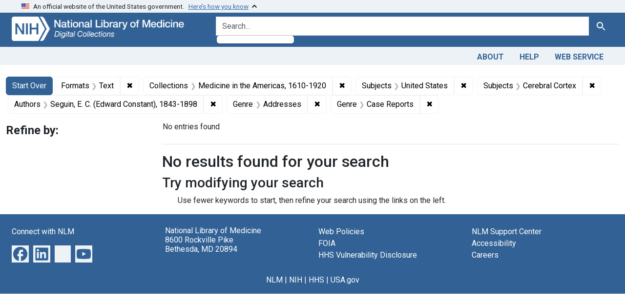

--- FILE ---
content_type: text/html; charset=utf-8
request_url: https://collections.nlm.nih.gov/?f%5Bdrep2.authorAggregate%5D%5B%5D=Seguin%2C+E.+C.+%28Edward+Constant%29%2C+1843-1898&f%5Bdrep2.format%5D%5B%5D=Text&f%5Bdrep2.isMemberOfCollection%5D%5B%5D=DREPMIA&f%5Bdrep2.subjectAggregate%5D%5B%5D=United+States&f%5Bdrep2.subjectAggregate%5D%5B%5D=Cerebral+Cortex&f%5Bdrep2.subjectGenre%5D%5B%5D=Addresses&f%5Bdrep2.subjectGenre%5D%5B%5D=Case+Reports&per_page=100&sort=score+desc
body_size: 27219
content:

<!DOCTYPE html>
<html class="no-js" lang="en">
  <head>
    <meta charset="utf-8">
    <meta http-equiv="Content-Type" content="text/html; charset=utf-8">
    <meta name="viewport" content="width=device-width, initial-scale=1, shrink-to-fit=no">

    <title>Formats: Text / Collections: Medicine in the Americas, 1610-1920 / Subjects: United States and Cerebral Cortex / Authors: Seguin, E. C. (Edward Constant), 1843-1898 / Genre: Addresses and Case Reports - Digital Collections - National Library of Medicine Search Results</title>
    <script>
      document.querySelector('html').classList.remove('no-js');
    </script>
    <link href="https://collections.nlm.nih.gov/catalog/opensearch.xml" title="Digital Collections - National Library of Medicine" type="application/opensearchdescription+xml" rel="search" />
    <link rel="icon" type="image/x-icon" href="/assets/favicon-b8c01de62c74f0e46699ba411684c7102e20d583c37508a74752f5a737bd2a5c.ico" />
    <link rel="stylesheet" href="/assets/application-624872d75f01824887c553dc7f60b048da745266d14aa4fd754b4ca320e60de9.css" media="all" data-turbo-track="reload" />
      <script type="importmap" data-turbo-track="reload">{
  "imports": {
    "application": "/assets/application-1c4b701ec375046d9dcd62cbb577df29fd0bcd06fb8f2e5d3da4edef1f0b76e4.js",
    "@hotwired/turbo-rails": "/assets/turbo.min-c85b4c5406dd49df1f63e03a5b07120d39cc3e33bc2448f5e926b80514f9dfc8.js",
    "@hotwired/stimulus": "/assets/stimulus.min-dd364f16ec9504dfb72672295637a1c8838773b01c0b441bd41008124c407894.js",
    "@hotwired/stimulus-loading": "/assets/stimulus-loading-3576ce92b149ad5d6959438c6f291e2426c86df3b874c525b30faad51b0d96b3.js",
    "@github/auto-complete-element": "https://cdn.skypack.dev/@github/auto-complete-element",
    "@popperjs/core": "https://ga.jspm.io/npm:@popperjs/core@2.11.6/dist/umd/popper.min.js",
    "bootstrap": "https://ga.jspm.io/npm:bootstrap@5.2.2/dist/js/bootstrap.js",
    "chart.js": "https://ga.jspm.io/npm:chart.js@4.2.0/dist/chart.js",
    "@kurkle/color": "https://ga.jspm.io/npm:@kurkle/color@0.3.2/dist/color.esm.js",
    "blacklight/bookmark_toggle": "/assets/blacklight/bookmark_toggle-97b6e8357b4b80f49f7978d752d5b6e7e7f728fe9415742ab71b74418d689fad.js",
    "blacklight/button_focus": "/assets/blacklight/button_focus-9e15a08a7a1886d78f54ed5d25655a8a07a535dcdd4de584da5c6c6d47e4188c.js",
    "blacklight/checkbox_submit": "/assets/blacklight/checkbox_submit-7487e8aab30e3b1509ab58ee473b9a886d755332ade14642ecd98b4cff0c72ef.js",
    "blacklight/core": "/assets/blacklight/core-65db34d8f13f026bcc00abf2dc79a6d61c981f588e6e43b8ea002108656b0ae2.js",
    "blacklight": "/assets/blacklight/index-267e64c5525f71bbc998c7dcc67340a3a40ae3464988e067f0a65d7a8f5f58b3.js",
    "blacklight/modal": "/assets/blacklight/modal-68610e6a319400c036afd544e8c05c9d5cf1b64c06ec2f06c0e94e3952366553.js",
    "blacklight/modalForm": "/assets/blacklight/modalForm-02d8c117d37bf34110a491a76d0889980cb960ebfe1c1c2445e9de64e8637fee.js",
    "blacklight/search_context": "/assets/blacklight/search_context-73898e17aacbe00701917cb30c8edf9f3294ca3fa857f99e393bde1000dc4984.js",
    "blacklight-range-limit": "/assets/blacklight-range-limit/index-c720a19fcc320a3b6c8c7d971ec8b00fd470d7478346681356d611777b93f295.js",
    "controllers/application": "/assets/controllers/application-368d98631bccbf2349e0d4f8269afb3fe9625118341966de054759d96ea86c7e.js",
    "controllers/hello_controller": "/assets/controllers/hello_controller-549135e8e7c683a538c3d6d517339ba470fcfb79d62f738a0a089ba41851a554.js",
    "controllers": "/assets/controllers/index-2db729dddcc5b979110e98de4b6720f83f91a123172e87281d5a58410fc43806.js"
  }
}</script>
<link rel="modulepreload" href="/assets/application-1c4b701ec375046d9dcd62cbb577df29fd0bcd06fb8f2e5d3da4edef1f0b76e4.js">
<link rel="modulepreload" href="/assets/turbo.min-c85b4c5406dd49df1f63e03a5b07120d39cc3e33bc2448f5e926b80514f9dfc8.js">
<link rel="modulepreload" href="/assets/stimulus.min-dd364f16ec9504dfb72672295637a1c8838773b01c0b441bd41008124c407894.js">
<link rel="modulepreload" href="/assets/stimulus-loading-3576ce92b149ad5d6959438c6f291e2426c86df3b874c525b30faad51b0d96b3.js">
<link rel="modulepreload" href="https://cdn.skypack.dev/@github/auto-complete-element">
<link rel="modulepreload" href="https://ga.jspm.io/npm:@popperjs/core@2.11.6/dist/umd/popper.min.js">
<link rel="modulepreload" href="https://ga.jspm.io/npm:bootstrap@5.2.2/dist/js/bootstrap.js">
<link rel="modulepreload" href="https://ga.jspm.io/npm:chart.js@4.2.0/dist/chart.js">
<link rel="modulepreload" href="https://ga.jspm.io/npm:@kurkle/color@0.3.2/dist/color.esm.js">
<link rel="modulepreload" href="/assets/blacklight/bookmark_toggle-97b6e8357b4b80f49f7978d752d5b6e7e7f728fe9415742ab71b74418d689fad.js">
<link rel="modulepreload" href="/assets/blacklight/button_focus-9e15a08a7a1886d78f54ed5d25655a8a07a535dcdd4de584da5c6c6d47e4188c.js">
<link rel="modulepreload" href="/assets/blacklight/checkbox_submit-7487e8aab30e3b1509ab58ee473b9a886d755332ade14642ecd98b4cff0c72ef.js">
<link rel="modulepreload" href="/assets/blacklight/core-65db34d8f13f026bcc00abf2dc79a6d61c981f588e6e43b8ea002108656b0ae2.js">
<link rel="modulepreload" href="/assets/blacklight/index-267e64c5525f71bbc998c7dcc67340a3a40ae3464988e067f0a65d7a8f5f58b3.js">
<link rel="modulepreload" href="/assets/blacklight/modal-68610e6a319400c036afd544e8c05c9d5cf1b64c06ec2f06c0e94e3952366553.js">
<link rel="modulepreload" href="/assets/blacklight/modalForm-02d8c117d37bf34110a491a76d0889980cb960ebfe1c1c2445e9de64e8637fee.js">
<link rel="modulepreload" href="/assets/blacklight/search_context-73898e17aacbe00701917cb30c8edf9f3294ca3fa857f99e393bde1000dc4984.js">
<link rel="modulepreload" href="/assets/blacklight-range-limit/index-c720a19fcc320a3b6c8c7d971ec8b00fd470d7478346681356d611777b93f295.js">
<link rel="modulepreload" href="/assets/controllers/application-368d98631bccbf2349e0d4f8269afb3fe9625118341966de054759d96ea86c7e.js">
<link rel="modulepreload" href="/assets/controllers/hello_controller-549135e8e7c683a538c3d6d517339ba470fcfb79d62f738a0a089ba41851a554.js">
<link rel="modulepreload" href="/assets/controllers/index-2db729dddcc5b979110e98de4b6720f83f91a123172e87281d5a58410fc43806.js">
<script type="module">import "application"</script>
    <script src="https://code.jquery.com/jquery-3.7.1.min.js"></script>
    <meta name="csrf-param" content="authenticity_token" />
<meta name="csrf-token" content="IZk_wIveQnA0PYrYNQtR7wTaNwYunPgo-PIJDPuFN4rZahl-fyZwjqIBHWL27LA8-5F6V_0_6yRVdgTlTzTqMg" />
      <meta name="totalResults" content="0" />
<meta name="startIndex" content="0" />
<meta name="itemsPerPage" content="100" />

  <link rel="alternate" type="application/rss+xml" title="RSS for results" href="/catalog.rss?f%5Bdrep2.authorAggregate%5D%5B%5D=Seguin%2C+E.+C.+%28Edward+Constant%29%2C+1843-1898&amp;f%5Bdrep2.format%5D%5B%5D=Text&amp;f%5Bdrep2.isMemberOfCollection%5D%5B%5D=DREPMIA&amp;f%5Bdrep2.subjectAggregate%5D%5B%5D=United+States&amp;f%5Bdrep2.subjectAggregate%5D%5B%5D=Cerebral+Cortex&amp;f%5Bdrep2.subjectGenre%5D%5B%5D=Addresses&amp;f%5Bdrep2.subjectGenre%5D%5B%5D=Case+Reports&amp;per_page=100&amp;sort=score+desc" />
  <link rel="alternate" type="application/atom+xml" title="Atom for results" href="/catalog.atom?f%5Bdrep2.authorAggregate%5D%5B%5D=Seguin%2C+E.+C.+%28Edward+Constant%29%2C+1843-1898&amp;f%5Bdrep2.format%5D%5B%5D=Text&amp;f%5Bdrep2.isMemberOfCollection%5D%5B%5D=DREPMIA&amp;f%5Bdrep2.subjectAggregate%5D%5B%5D=United+States&amp;f%5Bdrep2.subjectAggregate%5D%5B%5D=Cerebral+Cortex&amp;f%5Bdrep2.subjectGenre%5D%5B%5D=Addresses&amp;f%5Bdrep2.subjectGenre%5D%5B%5D=Case+Reports&amp;per_page=100&amp;sort=score+desc" />
  <link rel="alternate" type="application/json" title="JSON" href="/catalog.json?f%5Bdrep2.authorAggregate%5D%5B%5D=Seguin%2C+E.+C.+%28Edward+Constant%29%2C+1843-1898&amp;f%5Bdrep2.format%5D%5B%5D=Text&amp;f%5Bdrep2.isMemberOfCollection%5D%5B%5D=DREPMIA&amp;f%5Bdrep2.subjectAggregate%5D%5B%5D=United+States&amp;f%5Bdrep2.subjectAggregate%5D%5B%5D=Cerebral+Cortex&amp;f%5Bdrep2.subjectGenre%5D%5B%5D=Addresses&amp;f%5Bdrep2.subjectGenre%5D%5B%5D=Case+Reports&amp;per_page=100&amp;sort=score+desc" />


	<!-- Google Tag Manager -->
	<script>(function(w,d,s,l,i){w[l]=w[l]||[];w[l].push({'gtm.start': new Date().getTime(),event:'gtm.js'});var f=d.getElementsByTagName(s)[0], j=d.createElement(s),dl=l!='dataLayer'?'&l='+l:'';j.async=true;j.src='//www.googletagmanager.com/gtm.js?id='+i+dl;f.parentNode.insertBefore(j,f);})(window,document,'script','dataLayer','GTM-MT6MLL');</script>
	<!-- End Google Tag Manager -->
	
	<!-- json Structured Metadata -->
	
  </head>
  <body class="blacklight-catalog blacklight-catalog-index">
	<!-- Google Tag Manager -->
	<noscript><iframe src="//www.googletagmanager.com/ns.html?id=GTM-MT6MLL" height="0" width="0" style="display:none;visibility:hidden" title="googletagmanager"></iframe></noscript>
	<!-- End Google Tag Manager -->
    <nav id="skip-link" role="navigation" aria-label="Skip links">
      <a class="element-invisible element-focusable rounded-bottom py-2 px-3" data-turbolinks="false" href="#search_field">Skip to search</a>
      <a class="element-invisible element-focusable rounded-bottom py-2 px-3" data-turbolinks="false" href="#main-container">Skip to main content</a>
          <a class="element-invisible element-focusable rounded-bottom py-2 px-3" data-turbolinks="false" href="#documents">Skip to first result</a>

    </nav>
    <section class="govt-banner">
  <div class="container-fluid bg-secondary">
    <div class="container">
      <div class="accordion" id="uswdsbanner">
        <div class="accordion-item">
          <h2 class="accordion-header mb-0" id="headingOne">
            <button class="accordion-button shadow-none collapsed" type="button" data-bs-toggle="collapse" data-bs-target="#collapseOne" aria-expanded="true" aria-controls="collapseOne">
              <small> An official website of the United States government. &nbsp; <span class="bluelink">Here’s how you know</span></small>
            </button>
          </h2>
          <div id="collapseOne" class="accordion-collapse collapse" aria-labelledby="headingOne" data-bs-parent="#uswdsbanner">
            <div class="accordion-body">
              <div class="row">
                <div class="col-lg-6 col-md-12 col-12">
                  <p>
                    <img src="/icon-dot-gov.svg" class="img-fluid float-start pe-2 pb-4" alt="Govt building">
                    <strong>Official websites use .gov</strong>
                    <br> A <strong>.gov </strong>website belongs to an official government organization in the United States.
                  </p>
                </div>
                <div class="col-lg-6 col-md-12 col-12">
                  <p>
                    <img src="/icon-https.svg" class="img-fluid float-start pe-2 pb-4" alt="Secure accsess">
                    <strong>Secure .gov websites use HTTPS</strong>
                    <br> A <strong>lock ( <span class="icon-lock">
                        <svg xmlns="http://www.w3.org/2000/svg" width="14" height="16" viewBox="0 0 52 64" class="usa-banner__lock-image" role="img" aria-labelledby="banner-lock-title-default banner-lock-description-default" focusable="false">
                          <title id="banner-lock-title-default">Lock</title>
                          <desc id="banner-lock-description-default">A locked padlock</desc>
                          <path fill="#000000" fill-rule="evenodd" d="M26 0c10.493 0 19 8.507 19 19v9h3a4 4 0 0 1 4 4v28a4 4 0 0 1-4 4H4a4 4 0 0 1-4-4V32a4 4 0 0 1 4-4h3v-9C7 8.507 15.507 0 26 0zm0 8c-5.979 0-10.843 4.77-10.996 10.712L15 19v9h22v-9c0-6.075-4.925-11-11-11z" />
                        </svg>
                      </span> ) </strong> or <strong>https://</strong> means you’ve safely connected to the .gov website. Share sensitive information only on official, secure websites.
                  </p>
                </div>
              </div>
            </div>
          </div>
        </div>
      </div>
    </div>
  </div>
</section>

<div class="container-fluid bg-primary">
  <div class="container branding">	
    <div class="row py-2">
      <div class="col-lg-4 col-md-5 mb-1">
        <a href="/" id="anch_0"><img src="/images/digital_collections_white.png" class="img-fluid" alt="NLM Digital Collections"></a>
      </div>
      <div class="col-lg-8 col-md-7 ">
        <form class="search-query-form" action="https://collections.nlm.nih.gov/" accept-charset="UTF-8" method="get">
  <input type="hidden" name="per_page" value="100" autocomplete="off" />
<input type="hidden" name="sort" value="score desc" autocomplete="off" />
<input type="hidden" name="f[drep2.format][]" value="Text" autocomplete="off" />
<input type="hidden" name="f[drep2.isMemberOfCollection][]" value="DREPMIA" autocomplete="off" />
<input type="hidden" name="f[drep2.subjectAggregate][]" value="United States" autocomplete="off" />
<input type="hidden" name="f[drep2.subjectAggregate][]" value="Cerebral Cortex" autocomplete="off" />
<input type="hidden" name="f[drep2.authorAggregate][]" value="Seguin, E. C. (Edward Constant), 1843-1898" autocomplete="off" />
<input type="hidden" name="f[drep2.subjectGenre][]" value="Addresses" autocomplete="off" />
<input type="hidden" name="f[drep2.subjectGenre][]" value="Case Reports" autocomplete="off" />
  <div class="input-group">
    

      <input value="all_fields" autocomplete="off" type="hidden" name="search_field" id="search_field" />

    <label class="sr-only visually-hidden" for="q">search for</label>
      <auto-complete src="/catalog/suggest" for="autocomplete-popup" class="search-autocomplete-wrapper">
        <input placeholder="Search..." class="search-q q form-control rounded-left" aria-label="search for" aria-autocomplete="list" aria-controls="autocomplete-popup" type="search" name="q" id="q" />
        <ul id="autocomplete-popup" role="listbox" aria-label="search for"></ul>
      </auto-complete>

    
    <button class="btn btn-primary search-btn" type="submit" id="search"><span class="visually-hidden-sm me-sm-1 submit-search-text">Search</span><span class="blacklight-icons blacklight-icons-"><svg xmlns="http://www.w3.org/2000/svg" fill="currentColor" aria-hidden="true" width="24" height="24" viewBox="0 0 24 24">
  <path fill="none" d="M0 0h24v24H0V0z"/><path d="M15.5 14h-.79l-.28-.27C15.41 12.59 16 11.11 16 9.5 16 5.91 13.09 3 9.5 3S3 5.91 3 9.5 5.91 16 9.5 16c1.61 0 3.09-.59 4.23-1.57l.27.28v.79l5 4.99L20.49 19l-4.99-5zm-6 0C7.01 14 5 11.99 5 9.5S7.01 5 9.5 5 14 7.01 14 9.5 11.99 14 9.5 14z"/>
</svg>
</span></button>
  </div>
</form>

      </div>
    </div>
  </div>
</div>

<div class="container-fluid bg-secondary">
  <div class="container">
	<nav class="navbar navbar-expand navbar-light p-1">
      <ul class="navbar-nav ms-auto">
        <li class="nav-item"><a class="nav-link" href="/about">About</a></li>
        <li class="nav-item"><a class="nav-link" href="/help">Help</a></li>
        <li class="nav-item"><a class="nav-link" href="/web_service">Web Service</a></li>
      </ul>
    </nav>
  </div>  
</div>

    <main id="main-container" class="container mt-4" role="main" aria-label="Main content">
        <h1 class="sr-only visually-hidden top-content-title">Search</h1>


  <div id="appliedParams" class="clearfix constraints-container">
    <h2 class="sr-only visually-hidden">Search Constraints</h2>

  <a class="catalog_startOverLink btn btn-primary" href="/">Start Over</a>

    <span class="constraints-label sr-only visually-hidden">You searched for:</span>
    

    <span class="btn-group applied-filter constraint filter filter-drep2-format">
  <span class="constraint-value btn btn-outline-secondary">
      <span class="filter-name">Formats</span>
      <span class="filter-value" title="Text">Text</span>
  </span>
    <a class="btn btn-outline-secondary remove" href="https://collections.nlm.nih.gov/?f%5Bdrep2.authorAggregate%5D%5B%5D=Seguin%2C+E.+C.+%28Edward+Constant%29%2C+1843-1898&amp;f%5Bdrep2.isMemberOfCollection%5D%5B%5D=DREPMIA&amp;f%5Bdrep2.subjectAggregate%5D%5B%5D=United+States&amp;f%5Bdrep2.subjectAggregate%5D%5B%5D=Cerebral+Cortex&amp;f%5Bdrep2.subjectGenre%5D%5B%5D=Addresses&amp;f%5Bdrep2.subjectGenre%5D%5B%5D=Case+Reports&amp;per_page=100&amp;sort=score+desc">
      <span class="remove-icon" aria-hidden="true">✖</span>
      <span class="sr-only visually-hidden">
        Remove constraint Formats: Text
      </span>
</a></span>

<span class="btn-group applied-filter constraint filter filter-drep2-ismemberofcollection">
  <span class="constraint-value btn btn-outline-secondary">
      <span class="filter-name">Collections</span>
      <span class="filter-value" title="Medicine in the Americas, 1610-1920">Medicine in the Americas, 1610-1920</span>
  </span>
    <a class="btn btn-outline-secondary remove" href="https://collections.nlm.nih.gov/?f%5Bdrep2.authorAggregate%5D%5B%5D=Seguin%2C+E.+C.+%28Edward+Constant%29%2C+1843-1898&amp;f%5Bdrep2.format%5D%5B%5D=Text&amp;f%5Bdrep2.subjectAggregate%5D%5B%5D=United+States&amp;f%5Bdrep2.subjectAggregate%5D%5B%5D=Cerebral+Cortex&amp;f%5Bdrep2.subjectGenre%5D%5B%5D=Addresses&amp;f%5Bdrep2.subjectGenre%5D%5B%5D=Case+Reports&amp;per_page=100&amp;sort=score+desc">
      <span class="remove-icon" aria-hidden="true">✖</span>
      <span class="sr-only visually-hidden">
        Remove constraint Collections: Medicine in the Americas, 1610-1920
      </span>
</a></span>

<span class="btn-group applied-filter constraint filter filter-drep2-subjectaggregate">
  <span class="constraint-value btn btn-outline-secondary">
      <span class="filter-name">Subjects</span>
      <span class="filter-value" title="United States">United States</span>
  </span>
    <a class="btn btn-outline-secondary remove" href="https://collections.nlm.nih.gov/?f%5Bdrep2.authorAggregate%5D%5B%5D=Seguin%2C+E.+C.+%28Edward+Constant%29%2C+1843-1898&amp;f%5Bdrep2.format%5D%5B%5D=Text&amp;f%5Bdrep2.isMemberOfCollection%5D%5B%5D=DREPMIA&amp;f%5Bdrep2.subjectAggregate%5D%5B%5D=Cerebral+Cortex&amp;f%5Bdrep2.subjectGenre%5D%5B%5D=Addresses&amp;f%5Bdrep2.subjectGenre%5D%5B%5D=Case+Reports&amp;per_page=100&amp;sort=score+desc">
      <span class="remove-icon" aria-hidden="true">✖</span>
      <span class="sr-only visually-hidden">
        Remove constraint Subjects: United States
      </span>
</a></span>

<span class="btn-group applied-filter constraint filter filter-drep2-subjectaggregate">
  <span class="constraint-value btn btn-outline-secondary">
      <span class="filter-name">Subjects</span>
      <span class="filter-value" title="Cerebral Cortex">Cerebral Cortex</span>
  </span>
    <a class="btn btn-outline-secondary remove" href="https://collections.nlm.nih.gov/?f%5Bdrep2.authorAggregate%5D%5B%5D=Seguin%2C+E.+C.+%28Edward+Constant%29%2C+1843-1898&amp;f%5Bdrep2.format%5D%5B%5D=Text&amp;f%5Bdrep2.isMemberOfCollection%5D%5B%5D=DREPMIA&amp;f%5Bdrep2.subjectAggregate%5D%5B%5D=United+States&amp;f%5Bdrep2.subjectGenre%5D%5B%5D=Addresses&amp;f%5Bdrep2.subjectGenre%5D%5B%5D=Case+Reports&amp;per_page=100&amp;sort=score+desc">
      <span class="remove-icon" aria-hidden="true">✖</span>
      <span class="sr-only visually-hidden">
        Remove constraint Subjects: Cerebral Cortex
      </span>
</a></span>

<span class="btn-group applied-filter constraint filter filter-drep2-authoraggregate">
  <span class="constraint-value btn btn-outline-secondary">
      <span class="filter-name">Authors</span>
      <span class="filter-value" title="Seguin, E. C. (Edward Constant), 1843-1898">Seguin, E. C. (Edward Constant), 1843-1898</span>
  </span>
    <a class="btn btn-outline-secondary remove" href="https://collections.nlm.nih.gov/?f%5Bdrep2.format%5D%5B%5D=Text&amp;f%5Bdrep2.isMemberOfCollection%5D%5B%5D=DREPMIA&amp;f%5Bdrep2.subjectAggregate%5D%5B%5D=United+States&amp;f%5Bdrep2.subjectAggregate%5D%5B%5D=Cerebral+Cortex&amp;f%5Bdrep2.subjectGenre%5D%5B%5D=Addresses&amp;f%5Bdrep2.subjectGenre%5D%5B%5D=Case+Reports&amp;per_page=100&amp;sort=score+desc">
      <span class="remove-icon" aria-hidden="true">✖</span>
      <span class="sr-only visually-hidden">
        Remove constraint Authors: Seguin, E. C. (Edward Constant), 1843-1898
      </span>
</a></span>

<span class="btn-group applied-filter constraint filter filter-drep2-subjectgenre">
  <span class="constraint-value btn btn-outline-secondary">
      <span class="filter-name">Genre</span>
      <span class="filter-value" title="Addresses">Addresses</span>
  </span>
    <a class="btn btn-outline-secondary remove" href="https://collections.nlm.nih.gov/?f%5Bdrep2.authorAggregate%5D%5B%5D=Seguin%2C+E.+C.+%28Edward+Constant%29%2C+1843-1898&amp;f%5Bdrep2.format%5D%5B%5D=Text&amp;f%5Bdrep2.isMemberOfCollection%5D%5B%5D=DREPMIA&amp;f%5Bdrep2.subjectAggregate%5D%5B%5D=United+States&amp;f%5Bdrep2.subjectAggregate%5D%5B%5D=Cerebral+Cortex&amp;f%5Bdrep2.subjectGenre%5D%5B%5D=Case+Reports&amp;per_page=100&amp;sort=score+desc">
      <span class="remove-icon" aria-hidden="true">✖</span>
      <span class="sr-only visually-hidden">
        Remove constraint Genre: Addresses
      </span>
</a></span>

<span class="btn-group applied-filter constraint filter filter-drep2-subjectgenre">
  <span class="constraint-value btn btn-outline-secondary">
      <span class="filter-name">Genre</span>
      <span class="filter-value" title="Case Reports">Case Reports</span>
  </span>
    <a class="btn btn-outline-secondary remove" href="https://collections.nlm.nih.gov/?f%5Bdrep2.authorAggregate%5D%5B%5D=Seguin%2C+E.+C.+%28Edward+Constant%29%2C+1843-1898&amp;f%5Bdrep2.format%5D%5B%5D=Text&amp;f%5Bdrep2.isMemberOfCollection%5D%5B%5D=DREPMIA&amp;f%5Bdrep2.subjectAggregate%5D%5B%5D=United+States&amp;f%5Bdrep2.subjectAggregate%5D%5B%5D=Cerebral+Cortex&amp;f%5Bdrep2.subjectGenre%5D%5B%5D=Addresses&amp;per_page=100&amp;sort=score+desc">
      <span class="remove-icon" aria-hidden="true">✖</span>
      <span class="sr-only visually-hidden">
        Remove constraint Genre: Case Reports
      </span>
</a></span>



</div>



      <div class="row">
  <div class="col-md-12">
    <div id="main-flashes">
      <div class="flash_messages">
    
    
    
    
</div>

    </div>
  </div>
</div>


      <div class="row">
            <section id="content" class="col-lg-9 order-last" aria-label="search results">
        





<div id="sortAndPerPage" class="sort-pagination d-md-flex justify-content-between" role="navigation" aria-label="Results navigation">
  <section class="paginate-section">
      <div class="page-links">
      <span class="page-entries">
        No entries found
      </span>
    </div> 

</section>

  <div class="search-widgets"></div>
</div>


<h2 class="sr-only visually-hidden">Search Results</h2>

  <h2>No results found for your search</h2>
<div id="documents" class="noresults">
  <h3>Try modifying your search</h3>
  <ul>
    <li>Use fewer keywords to start, then refine your search using the links on the left.</li>


  </ul>
</div>





    </section>

    <section id="sidebar" class="page-sidebar col-lg-3 order-first" aria-label="limit your search">
            <div id="facets" class="facets sidenav facets-toggleable-md">
  <div class="facets-header">
    <h2 class="facets-heading">Refine by:</h2>

    <button class="navbar-toggler navbar-toggler-right" type="button" data-toggle="collapse" data-target="#facet-panel-collapse" data-bs-toggle="collapse" data-bs-target="#facet-panel-collapse" aria-controls="facet-panel-collapse" aria-expanded="false" aria-label="Toggle facets">
      <span data-show-label>Show facets</span>
      <span data-hide-label>Hide facets</span>
</button>  </div>

  <div id="facet-panel-collapse" class="facets-collapse collapse">
    

  </div>
</div>

    </section>

      </div>
    </main>

    <footer class="footer bg-primary text-white">
<div class="container-fluid">
  <div class="container pt-2">
    <div class="row mt-3">
	  <div class="col-md-3 col-sm-6 col-6">
        <p><a href="https://www.nlm.nih.gov/socialmedia/index.html" class="text-white" id="anch_75">Connect with NLM</a></p>
        <ul class="list-inline social_media">
          <li class="list-inline-item"><a title="External link: please review our privacy policy." href="https://www.facebook.com/nationallibraryofmedicine"><img src="/images/facebook.svg" class="img-fluid bg-secondary" alt="Facebook"></a></li>
          <li class="list-inline-item"><a title="External link: please review our privacy policy." href="https://www.linkedin.com/company/national-library-of-medicine-nlm/"><img src="/images/linkedin.svg" class="img-fluid bg-secondary" alt="LinkedIn"></a></li>
          <li class="list-inline-item"><a title="External link: please review our privacy policy." href="https://x.com/NLM_NIH"><img src="/images/twitter.svg" class="img-fluid bg-secondary" alt="Twitter"></a></li>
          <li class="list-inline-item"><a title="External link: please review our privacy policy." href="https://www.youtube.com/user/NLMNIH"><img src="/images/youtube.svg" class="img-fluid bg-secondary" alt="You Tube"></a></li>
        </ul>
      </div>
      <div class="col-md-3 col-sm-6 col-6">
        <p class="address_footer text-white">National Library of Medicine<br>
        <a href="//www.google.com/maps/place/8600+Rockville+Pike,+Bethesda,+MD+20894/@38.9959508,-77.101021,17z/data=!3m1!4b1!4m5!3m4!1s0x89b7c95e25765ddb:0x19156f88b27635b8!8m2!3d38.9959508!4d-77.0988323" class="text-white" id="anch_77">8600 Rockville Pike <br>Bethesda, MD 20894</a></p>
      </div>	  
      <div class="col-md-3 col-sm-6 col-6">
        <p><a href="//www.nlm.nih.gov/web_policies.html" class="text-white" id="anch_78">Web Policies</a><br>
        <a href="//www.nih.gov/institutes-nih/nih-office-director/office-communications-public-liaison/freedom-information-act-office" class="text-white" id="anch_79">FOIA</a><br>
        <a href="//www.hhs.gov/vulnerability-disclosure-policy/index.html" class="text-white" id="anch_80">HHS Vulnerability Disclosure</a></p>
      </div>
      <div class="col-md-3 col-sm-6 col-6">
        <p><a class="supportLink text-white" href="//support.nlm.nih.gov?from=https://collections.nlm.nih.gov/?f%5Bdrep2.authorAggregate%5D%5B%5D=Seguin%2C+E.+C.+%28Edward+Constant%29%2C+1843-1898&amp;f%5Bdrep2.format%5D%5B%5D=Text&amp;f%5Bdrep2.isMemberOfCollection%5D%5B%5D=DREPMIA&amp;f%5Bdrep2.subjectAggregate%5D%5B%5D=United+States&amp;f%5Bdrep2.subjectAggregate%5D%5B%5D=Cerebral+Cortex&amp;f%5Bdrep2.subjectGenre%5D%5B%5D=Addresses&amp;f%5Bdrep2.subjectGenre%5D%5B%5D=Case+Reports&amp;per_page=100&amp;sort=score+desc" id="anch_81">NLM Support Center</a> <br>
        <a href="//www.nlm.nih.gov/accessibility.html" class="text-white" id="anch_82">Accessibility</a><br>
        <a href="//www.nlm.nih.gov/careers/careers.html" class="text-white" id="anch_83">Careers</a></p>
      </div>
    </div>
    <div class="row">
      <div class="col-lg-12">
        <p class="mt-2 text-center"> <a class="text-white" href="//www.nlm.nih.gov/" id="anch_84">NLM</a> | <a class="text-white" href="https://www.nih.gov/" id="anch_85">NIH</a> | <a class="text-white" href="https://www.hhs.gov/" id="anch_86">HHS</a> | <a class="text-white" href="https://www.usa.gov/" id="anch_87">USA.gov</a></p>
      </div>
    </div>
  </div>
</div>
</footer>

    <dialog id="blacklight-modal" class="modal" data-turbo="false">
  <div class="modal-dialog modal-lg">
    <div class="modal-content">
    </div>
  </div>
</dialog>

  </body>
</html>
